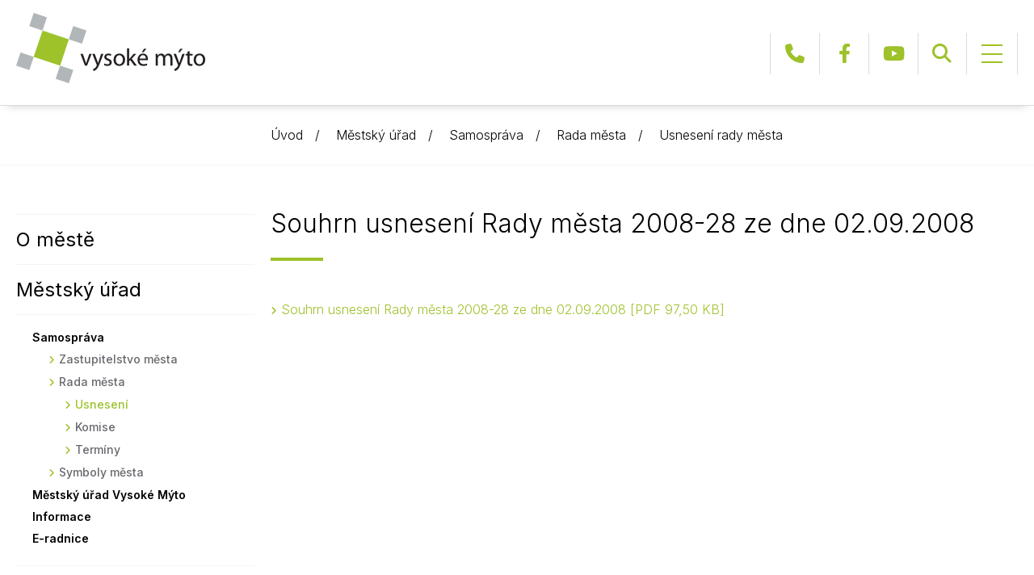

--- FILE ---
content_type: text/html; charset=UTF-8
request_url: https://www.vysoke-myto.cz/mestsky-urad/samosprava/rada-mesta/usneseni-rady-mesta/souhrn-usneseni-rady-mesta-2008-28-ze-dne-02-09-2008/
body_size: 11608
content:
<!DOCTYPE html>
<!-- BEGIN html -->
<html lang="cs">
 
<!-- BEGIN head -->
<head>

	<meta charset="UTF-8">
	<meta name="viewport" content="width=device-width, initial-scale=1">
	<title>Souhrn usnesení Rady města 2008-28 ze dne 02.09.2008 &#8211; Město Vysoké Mýto</title>
<meta name='robots' content='max-image-preview:large' />
<link rel='dns-prefetch' href='//fonts.googleapis.com' />
<link rel="alternate" type="application/rss+xml" title="Město Vysoké Mýto &raquo; RSS zdroj" href="https://www.vysoke-myto.cz/feed/" />
<link rel="alternate" type="application/rss+xml" title="Město Vysoké Mýto &raquo; RSS komentářů" href="https://www.vysoke-myto.cz/comments/feed/" />
<link rel="alternate" type="application/rss+xml" title="Město Vysoké Mýto &raquo; RSS komentářů pro Souhrn usnesení Rady města 2008-28 ze dne 02.09.2008" href="https://www.vysoke-myto.cz/mestsky-urad/samosprava/rada-mesta/usneseni-rady-mesta/souhrn-usneseni-rady-mesta-2008-28-ze-dne-02-09-2008/feed/" />
<link rel="alternate" title="oEmbed (JSON)" type="application/json+oembed" href="https://www.vysoke-myto.cz/wp-json/oembed/1.0/embed?url=https%3A%2F%2Fwww.vysoke-myto.cz%2Fmestsky-urad%2Fsamosprava%2Frada-mesta%2Fusneseni-rady-mesta%2Fsouhrn-usneseni-rady-mesta-2008-28-ze-dne-02-09-2008%2F" />
<link rel="alternate" title="oEmbed (XML)" type="text/xml+oembed" href="https://www.vysoke-myto.cz/wp-json/oembed/1.0/embed?url=https%3A%2F%2Fwww.vysoke-myto.cz%2Fmestsky-urad%2Fsamosprava%2Frada-mesta%2Fusneseni-rady-mesta%2Fsouhrn-usneseni-rady-mesta-2008-28-ze-dne-02-09-2008%2F&#038;format=xml" />
<style id='wp-img-auto-sizes-contain-inline-css'>
img:is([sizes=auto i],[sizes^="auto," i]){contain-intrinsic-size:3000px 1500px}
/*# sourceURL=wp-img-auto-sizes-contain-inline-css */
</style>
<style id='wp-emoji-styles-inline-css'>

	img.wp-smiley, img.emoji {
		display: inline !important;
		border: none !important;
		box-shadow: none !important;
		height: 1em !important;
		width: 1em !important;
		margin: 0 0.07em !important;
		vertical-align: -0.1em !important;
		background: none !important;
		padding: 0 !important;
	}
/*# sourceURL=wp-emoji-styles-inline-css */
</style>
<style id='wp-block-library-inline-css'>
:root{--wp-block-synced-color:#7a00df;--wp-block-synced-color--rgb:122,0,223;--wp-bound-block-color:var(--wp-block-synced-color);--wp-editor-canvas-background:#ddd;--wp-admin-theme-color:#007cba;--wp-admin-theme-color--rgb:0,124,186;--wp-admin-theme-color-darker-10:#006ba1;--wp-admin-theme-color-darker-10--rgb:0,107,160.5;--wp-admin-theme-color-darker-20:#005a87;--wp-admin-theme-color-darker-20--rgb:0,90,135;--wp-admin-border-width-focus:2px}@media (min-resolution:192dpi){:root{--wp-admin-border-width-focus:1.5px}}.wp-element-button{cursor:pointer}:root .has-very-light-gray-background-color{background-color:#eee}:root .has-very-dark-gray-background-color{background-color:#313131}:root .has-very-light-gray-color{color:#eee}:root .has-very-dark-gray-color{color:#313131}:root .has-vivid-green-cyan-to-vivid-cyan-blue-gradient-background{background:linear-gradient(135deg,#00d084,#0693e3)}:root .has-purple-crush-gradient-background{background:linear-gradient(135deg,#34e2e4,#4721fb 50%,#ab1dfe)}:root .has-hazy-dawn-gradient-background{background:linear-gradient(135deg,#faaca8,#dad0ec)}:root .has-subdued-olive-gradient-background{background:linear-gradient(135deg,#fafae1,#67a671)}:root .has-atomic-cream-gradient-background{background:linear-gradient(135deg,#fdd79a,#004a59)}:root .has-nightshade-gradient-background{background:linear-gradient(135deg,#330968,#31cdcf)}:root .has-midnight-gradient-background{background:linear-gradient(135deg,#020381,#2874fc)}:root{--wp--preset--font-size--normal:16px;--wp--preset--font-size--huge:42px}.has-regular-font-size{font-size:1em}.has-larger-font-size{font-size:2.625em}.has-normal-font-size{font-size:var(--wp--preset--font-size--normal)}.has-huge-font-size{font-size:var(--wp--preset--font-size--huge)}.has-text-align-center{text-align:center}.has-text-align-left{text-align:left}.has-text-align-right{text-align:right}.has-fit-text{white-space:nowrap!important}#end-resizable-editor-section{display:none}.aligncenter{clear:both}.items-justified-left{justify-content:flex-start}.items-justified-center{justify-content:center}.items-justified-right{justify-content:flex-end}.items-justified-space-between{justify-content:space-between}.screen-reader-text{border:0;clip-path:inset(50%);height:1px;margin:-1px;overflow:hidden;padding:0;position:absolute;width:1px;word-wrap:normal!important}.screen-reader-text:focus{background-color:#ddd;clip-path:none;color:#444;display:block;font-size:1em;height:auto;left:5px;line-height:normal;padding:15px 23px 14px;text-decoration:none;top:5px;width:auto;z-index:100000}html :where(.has-border-color){border-style:solid}html :where([style*=border-top-color]){border-top-style:solid}html :where([style*=border-right-color]){border-right-style:solid}html :where([style*=border-bottom-color]){border-bottom-style:solid}html :where([style*=border-left-color]){border-left-style:solid}html :where([style*=border-width]){border-style:solid}html :where([style*=border-top-width]){border-top-style:solid}html :where([style*=border-right-width]){border-right-style:solid}html :where([style*=border-bottom-width]){border-bottom-style:solid}html :where([style*=border-left-width]){border-left-style:solid}html :where(img[class*=wp-image-]){height:auto;max-width:100%}:where(figure){margin:0 0 1em}html :where(.is-position-sticky){--wp-admin--admin-bar--position-offset:var(--wp-admin--admin-bar--height,0px)}@media screen and (max-width:600px){html :where(.is-position-sticky){--wp-admin--admin-bar--position-offset:0px}}

/*# sourceURL=wp-block-library-inline-css */
</style><style id='wp-block-file-inline-css'>
.wp-block-file{box-sizing:border-box}.wp-block-file:not(.wp-element-button){font-size:.8em}.wp-block-file.aligncenter{text-align:center}.wp-block-file.alignright{text-align:right}.wp-block-file *+.wp-block-file__button{margin-left:.75em}:where(.wp-block-file){margin-bottom:1.5em}.wp-block-file__embed{margin-bottom:1em}:where(.wp-block-file__button){border-radius:2em;display:inline-block;padding:.5em 1em}:where(.wp-block-file__button):where(a):active,:where(.wp-block-file__button):where(a):focus,:where(.wp-block-file__button):where(a):hover,:where(.wp-block-file__button):where(a):visited{box-shadow:none;color:#fff;opacity:.85;text-decoration:none}
/*# sourceURL=https://www.vysoke-myto.cz/wp-includes/blocks/file/style.min.css */
</style>
<style id='global-styles-inline-css'>
:root{--wp--preset--aspect-ratio--square: 1;--wp--preset--aspect-ratio--4-3: 4/3;--wp--preset--aspect-ratio--3-4: 3/4;--wp--preset--aspect-ratio--3-2: 3/2;--wp--preset--aspect-ratio--2-3: 2/3;--wp--preset--aspect-ratio--16-9: 16/9;--wp--preset--aspect-ratio--9-16: 9/16;--wp--preset--color--black: #000000;--wp--preset--color--cyan-bluish-gray: #abb8c3;--wp--preset--color--white: #ffffff;--wp--preset--color--pale-pink: #f78da7;--wp--preset--color--vivid-red: #cf2e2e;--wp--preset--color--luminous-vivid-orange: #ff6900;--wp--preset--color--luminous-vivid-amber: #fcb900;--wp--preset--color--light-green-cyan: #7bdcb5;--wp--preset--color--vivid-green-cyan: #00d084;--wp--preset--color--pale-cyan-blue: #8ed1fc;--wp--preset--color--vivid-cyan-blue: #0693e3;--wp--preset--color--vivid-purple: #9b51e0;--wp--preset--gradient--vivid-cyan-blue-to-vivid-purple: linear-gradient(135deg,rgb(6,147,227) 0%,rgb(155,81,224) 100%);--wp--preset--gradient--light-green-cyan-to-vivid-green-cyan: linear-gradient(135deg,rgb(122,220,180) 0%,rgb(0,208,130) 100%);--wp--preset--gradient--luminous-vivid-amber-to-luminous-vivid-orange: linear-gradient(135deg,rgb(252,185,0) 0%,rgb(255,105,0) 100%);--wp--preset--gradient--luminous-vivid-orange-to-vivid-red: linear-gradient(135deg,rgb(255,105,0) 0%,rgb(207,46,46) 100%);--wp--preset--gradient--very-light-gray-to-cyan-bluish-gray: linear-gradient(135deg,rgb(238,238,238) 0%,rgb(169,184,195) 100%);--wp--preset--gradient--cool-to-warm-spectrum: linear-gradient(135deg,rgb(74,234,220) 0%,rgb(151,120,209) 20%,rgb(207,42,186) 40%,rgb(238,44,130) 60%,rgb(251,105,98) 80%,rgb(254,248,76) 100%);--wp--preset--gradient--blush-light-purple: linear-gradient(135deg,rgb(255,206,236) 0%,rgb(152,150,240) 100%);--wp--preset--gradient--blush-bordeaux: linear-gradient(135deg,rgb(254,205,165) 0%,rgb(254,45,45) 50%,rgb(107,0,62) 100%);--wp--preset--gradient--luminous-dusk: linear-gradient(135deg,rgb(255,203,112) 0%,rgb(199,81,192) 50%,rgb(65,88,208) 100%);--wp--preset--gradient--pale-ocean: linear-gradient(135deg,rgb(255,245,203) 0%,rgb(182,227,212) 50%,rgb(51,167,181) 100%);--wp--preset--gradient--electric-grass: linear-gradient(135deg,rgb(202,248,128) 0%,rgb(113,206,126) 100%);--wp--preset--gradient--midnight: linear-gradient(135deg,rgb(2,3,129) 0%,rgb(40,116,252) 100%);--wp--preset--font-size--small: 13px;--wp--preset--font-size--medium: 20px;--wp--preset--font-size--large: 36px;--wp--preset--font-size--x-large: 42px;--wp--preset--spacing--20: 0.44rem;--wp--preset--spacing--30: 0.67rem;--wp--preset--spacing--40: 1rem;--wp--preset--spacing--50: 1.5rem;--wp--preset--spacing--60: 2.25rem;--wp--preset--spacing--70: 3.38rem;--wp--preset--spacing--80: 5.06rem;--wp--preset--shadow--natural: 6px 6px 9px rgba(0, 0, 0, 0.2);--wp--preset--shadow--deep: 12px 12px 50px rgba(0, 0, 0, 0.4);--wp--preset--shadow--sharp: 6px 6px 0px rgba(0, 0, 0, 0.2);--wp--preset--shadow--outlined: 6px 6px 0px -3px rgb(255, 255, 255), 6px 6px rgb(0, 0, 0);--wp--preset--shadow--crisp: 6px 6px 0px rgb(0, 0, 0);}:where(.is-layout-flex){gap: 0.5em;}:where(.is-layout-grid){gap: 0.5em;}body .is-layout-flex{display: flex;}.is-layout-flex{flex-wrap: wrap;align-items: center;}.is-layout-flex > :is(*, div){margin: 0;}body .is-layout-grid{display: grid;}.is-layout-grid > :is(*, div){margin: 0;}:where(.wp-block-columns.is-layout-flex){gap: 2em;}:where(.wp-block-columns.is-layout-grid){gap: 2em;}:where(.wp-block-post-template.is-layout-flex){gap: 1.25em;}:where(.wp-block-post-template.is-layout-grid){gap: 1.25em;}.has-black-color{color: var(--wp--preset--color--black) !important;}.has-cyan-bluish-gray-color{color: var(--wp--preset--color--cyan-bluish-gray) !important;}.has-white-color{color: var(--wp--preset--color--white) !important;}.has-pale-pink-color{color: var(--wp--preset--color--pale-pink) !important;}.has-vivid-red-color{color: var(--wp--preset--color--vivid-red) !important;}.has-luminous-vivid-orange-color{color: var(--wp--preset--color--luminous-vivid-orange) !important;}.has-luminous-vivid-amber-color{color: var(--wp--preset--color--luminous-vivid-amber) !important;}.has-light-green-cyan-color{color: var(--wp--preset--color--light-green-cyan) !important;}.has-vivid-green-cyan-color{color: var(--wp--preset--color--vivid-green-cyan) !important;}.has-pale-cyan-blue-color{color: var(--wp--preset--color--pale-cyan-blue) !important;}.has-vivid-cyan-blue-color{color: var(--wp--preset--color--vivid-cyan-blue) !important;}.has-vivid-purple-color{color: var(--wp--preset--color--vivid-purple) !important;}.has-black-background-color{background-color: var(--wp--preset--color--black) !important;}.has-cyan-bluish-gray-background-color{background-color: var(--wp--preset--color--cyan-bluish-gray) !important;}.has-white-background-color{background-color: var(--wp--preset--color--white) !important;}.has-pale-pink-background-color{background-color: var(--wp--preset--color--pale-pink) !important;}.has-vivid-red-background-color{background-color: var(--wp--preset--color--vivid-red) !important;}.has-luminous-vivid-orange-background-color{background-color: var(--wp--preset--color--luminous-vivid-orange) !important;}.has-luminous-vivid-amber-background-color{background-color: var(--wp--preset--color--luminous-vivid-amber) !important;}.has-light-green-cyan-background-color{background-color: var(--wp--preset--color--light-green-cyan) !important;}.has-vivid-green-cyan-background-color{background-color: var(--wp--preset--color--vivid-green-cyan) !important;}.has-pale-cyan-blue-background-color{background-color: var(--wp--preset--color--pale-cyan-blue) !important;}.has-vivid-cyan-blue-background-color{background-color: var(--wp--preset--color--vivid-cyan-blue) !important;}.has-vivid-purple-background-color{background-color: var(--wp--preset--color--vivid-purple) !important;}.has-black-border-color{border-color: var(--wp--preset--color--black) !important;}.has-cyan-bluish-gray-border-color{border-color: var(--wp--preset--color--cyan-bluish-gray) !important;}.has-white-border-color{border-color: var(--wp--preset--color--white) !important;}.has-pale-pink-border-color{border-color: var(--wp--preset--color--pale-pink) !important;}.has-vivid-red-border-color{border-color: var(--wp--preset--color--vivid-red) !important;}.has-luminous-vivid-orange-border-color{border-color: var(--wp--preset--color--luminous-vivid-orange) !important;}.has-luminous-vivid-amber-border-color{border-color: var(--wp--preset--color--luminous-vivid-amber) !important;}.has-light-green-cyan-border-color{border-color: var(--wp--preset--color--light-green-cyan) !important;}.has-vivid-green-cyan-border-color{border-color: var(--wp--preset--color--vivid-green-cyan) !important;}.has-pale-cyan-blue-border-color{border-color: var(--wp--preset--color--pale-cyan-blue) !important;}.has-vivid-cyan-blue-border-color{border-color: var(--wp--preset--color--vivid-cyan-blue) !important;}.has-vivid-purple-border-color{border-color: var(--wp--preset--color--vivid-purple) !important;}.has-vivid-cyan-blue-to-vivid-purple-gradient-background{background: var(--wp--preset--gradient--vivid-cyan-blue-to-vivid-purple) !important;}.has-light-green-cyan-to-vivid-green-cyan-gradient-background{background: var(--wp--preset--gradient--light-green-cyan-to-vivid-green-cyan) !important;}.has-luminous-vivid-amber-to-luminous-vivid-orange-gradient-background{background: var(--wp--preset--gradient--luminous-vivid-amber-to-luminous-vivid-orange) !important;}.has-luminous-vivid-orange-to-vivid-red-gradient-background{background: var(--wp--preset--gradient--luminous-vivid-orange-to-vivid-red) !important;}.has-very-light-gray-to-cyan-bluish-gray-gradient-background{background: var(--wp--preset--gradient--very-light-gray-to-cyan-bluish-gray) !important;}.has-cool-to-warm-spectrum-gradient-background{background: var(--wp--preset--gradient--cool-to-warm-spectrum) !important;}.has-blush-light-purple-gradient-background{background: var(--wp--preset--gradient--blush-light-purple) !important;}.has-blush-bordeaux-gradient-background{background: var(--wp--preset--gradient--blush-bordeaux) !important;}.has-luminous-dusk-gradient-background{background: var(--wp--preset--gradient--luminous-dusk) !important;}.has-pale-ocean-gradient-background{background: var(--wp--preset--gradient--pale-ocean) !important;}.has-electric-grass-gradient-background{background: var(--wp--preset--gradient--electric-grass) !important;}.has-midnight-gradient-background{background: var(--wp--preset--gradient--midnight) !important;}.has-small-font-size{font-size: var(--wp--preset--font-size--small) !important;}.has-medium-font-size{font-size: var(--wp--preset--font-size--medium) !important;}.has-large-font-size{font-size: var(--wp--preset--font-size--large) !important;}.has-x-large-font-size{font-size: var(--wp--preset--font-size--x-large) !important;}
/*# sourceURL=global-styles-inline-css */
</style>

<style id='classic-theme-styles-inline-css'>
/*! This file is auto-generated */
.wp-block-button__link{color:#fff;background-color:#32373c;border-radius:9999px;box-shadow:none;text-decoration:none;padding:calc(.667em + 2px) calc(1.333em + 2px);font-size:1.125em}.wp-block-file__button{background:#32373c;color:#fff;text-decoration:none}
/*# sourceURL=/wp-includes/css/classic-themes.min.css */
</style>
<link rel="stylesheet" href="https://fonts.googleapis.com/css2?family=Inter%3Awght%40300%3B400%3B500%3B600%3B700&#038;subset=latin%2Clatin-ext&#038;ver=6.9" media="all">
<link rel="stylesheet" href="https://www.vysoke-myto.cz/wp-content/themes/vysoke-myto-theme/css/fontawesome.min.css?ver=6.9" media="all">
<link rel="stylesheet" href="https://www.vysoke-myto.cz/wp-content/themes/vysoke-myto-theme/css/bootstrap.min.css?ver=6.9" media="all">
<link rel="stylesheet" href="https://www.vysoke-myto.cz/wp-content/themes/vysoke-myto-theme/css/ekko-lightbox.min.css?ver=6.9" media="all">
<link rel="stylesheet" href="https://www.vysoke-myto.cz/wp-content/themes/vysoke-myto-theme/style.css?ver=14" media="all">
<script src="https://www.vysoke-myto.cz/wp-includes/js/jquery/jquery.min.js?ver=3.7.1" id="jquery-core-js"></script>
<link rel="https://api.w.org/" href="https://www.vysoke-myto.cz/wp-json/" /><link rel="alternate" title="JSON" type="application/json" href="https://www.vysoke-myto.cz/wp-json/wp/v2/posts/6916" /><link rel="EditURI" type="application/rsd+xml" title="RSD" href="https://www.vysoke-myto.cz/xmlrpc.php?rsd" />
<meta name="generator" content="WordPress 6.9" />
<link rel="canonical" href="https://www.vysoke-myto.cz/mestsky-urad/samosprava/rada-mesta/usneseni-rady-mesta/souhrn-usneseni-rady-mesta-2008-28-ze-dne-02-09-2008/" />
<link rel='shortlink' href='https://www.vysoke-myto.cz/?p=6916' />
<meta name="cdp-version" content="1.5.0" /><link rel="icon" href="https://www.vysoke-myto.cz/wp-content/uploads/2023/03/favicon.png" sizes="32x32" />
<link rel="icon" href="https://www.vysoke-myto.cz/wp-content/uploads/2023/03/favicon.png" sizes="192x192" />
<link rel="apple-touch-icon" href="https://www.vysoke-myto.cz/wp-content/uploads/2023/03/favicon.png" />
<meta name="msapplication-TileImage" content="https://www.vysoke-myto.cz/wp-content/uploads/2023/03/favicon.png" />
 
<!-- END head -->
</head>
 
<!-- BEGIN body -->
<body class="wp-singular post-template-default single single-post postid-6916 single-format-standard wp-theme-vysoke-myto-theme">

<header>
	<div class="container">
		<div class="brand"><a href="https://www.vysoke-myto.cz/">Město Vysoké Mýto</a></div>
		<nav>
			<div class="header">
					<ul class="menu">
						<li class="with"><a href="https://www.vysoke-myto.cz/o-meste/">O městě</a>								<div class="sub"><div class="sub-container"><ul class="col-lg-3">
							<li><a href="https://www.vysoke-myto.cz/o-meste/mesto/">Město</a>								<ul>
								<li><a href="https://www.vysoke-myto.cz/o-meste/mesto/historie-mesta/">Historie města</a></li>
								<li><a href="https://www.vysoke-myto.cz/o-meste/mesto/pamatky/">Památky</a></li>
								<li><a href="https://www.vysoke-myto.cz/o-meste/mesto/partnerska-mesta/">Partnerská města</a></li>
								<li><a href="https://www.vysoke-myto.cz/o-meste/mesto/podporujeme/">Podporujeme</a>								<ul>
									<li><a href="http://www.vysokomytsko.cz/" class="custom" target="_blank">Mikroregion Vysokomýtsko</a></li>
									<li><a href="http://hasici.vmyto.cz/" class="custom" target="_blank">Sbor dobrovolných hasičů</a></li>
									<li><a href="https://www.muzeum-myto.cz/cs/sodomkovo-vm" class="custom" target="_blank">Sodomkovo Vysoké Mýto</a></li>
									<li><a href="https://www.hudbapomaha.cz/" class="custom" target="_blank">Festival Hudba pomáhá</a></li>
									</ul></li>
									</ul></li>
								</ul><ul class="col-lg-3">
							<li><a href="https://www.vysoke-myto.cz/o-meste/skolstvi/">Školství</a>								<ul>
								<li><a href="https://www.vysoke-myto.cz/o-meste/skolstvi/materske-skoly/">Mateřské školy</a></li>
								<li><a href="https://www.vysoke-myto.cz/o-meste/skolstvi/zakladni-skoly/">Základní školy</a></li>
								<li><a href="https://www.vysoke-myto.cz/o-meste/skolstvi/stredni-skoly/">Střední školy</a></li>
								<li><a href="https://www.vysoke-myto.cz/o-meste/skolstvi/detske-skupiny/">Dětské skupiny</a></li>
								<li><a href="https://www.svc-mikado.cz/" class="custom" target="_blank">Mikádo</a></li>
									</ul></li>
								</ul><ul class="col-lg-3">
							<li><a href="https://www.vysoke-myto.cz/o-meste/zdravotnictvi/">Zdravotnictví</a>								<ul>
								<li><a href="https://www.vysoke-myto.cz/o-meste/zdravotnictvi/nemocnice/">Nemocnice</a></li>
								<li><a href="https://www.vysoke-myto.cz/o-meste/zdravotnictvi/ordinace-lekaru/">Ordinace lékařů</a>								<ul>
									<li><a href="https://www.vysoke-myto.cz/o-meste/zdravotnictvi/ordinace-lekaru/ordinace-pro-deti-a-dorost/">Ordinace pro děti a dorost</a></li>
									<li><a href="https://www.vysoke-myto.cz/o-meste/zdravotnictvi/ordinace-lekaru/ordinace-pro-dospele/">Ordinace pro dospělé</a></li>
									<li><a href="https://www.vysoke-myto.cz/o-meste/zdravotnictvi/ordinace-lekaru/zubni-ordinace/">Zubní ordinace</a></li>
									<li><a href="https://www.vysoke-myto.cz/o-meste/zdravotnictvi/ordinace-lekaru/ostatni-ordinace/">Ostatní ordinace</a></li>
									<li><a href="https://www.vysoke-myto.cz/o-meste/zdravotnictvi/ordinace-lekaru/veterinari/">Veterináři</a></li>
									</ul></li>
								<li><a href="https://www.vysoke-myto.cz/o-meste/zdravotnictvi/pohotovost/">Pohotovost</a></li>
									</ul></li>
								</ul><ul class="col-lg-3">
							<li><a href="https://www.vysoke-myto.cz/o-meste/sluzby-a-organizace-mesta/">Služby a organizace města</a>								<ul>
								<li><a href="http://www.tsvmyto.cz/" class="custom" target="_blank">Technické služby</a></li>
								<li><a href="http://www.mbp.cz/" class="custom" target="_blank">Městský bytový podnik</a></li>
								<li><a href="http://www.lesyvm.cz/" class="custom" target="_blank">Městské lesy</a></li>
								<li><a href="http://www.vodovody-vm.cz/" class="custom" target="_blank">Vodovody a kanalizace</a></li>
								<li><a href="https://www.sportcentrum-vm.cz/" class="custom" target="_blank">Sportcentrum Vysoké Mýto</a></li>
								<li><a href="http://vmkulturni.cz/" class="custom" target="_blank">Vysokomýtská kulturní</a></li>
									</ul></li>
									</ul></div></div></li>
						<li class="with"><a href="https://www.vysoke-myto.cz/mestsky-urad/">Městský úřad</a>								<div class="sub"><div class="sub-container"><ul class="col-lg-3">
							<li><a href="https://www.vysoke-myto.cz/mestsky-urad/samosprava/">Samospráva</a>								<ul>
								<li><a href="https://www.vysoke-myto.cz/mestsky-urad/samosprava/zastupitelstvo-mesta/">Zastupitelstvo města</a>								<ul>
									<li><a href="https://www.vysoke-myto.cz/mestsky-urad/samosprava/zastupitelstvo-mesta/usneseni-zastupitelstva-mesta/">Usnesení</a></li>
									<li><a href="https://www.vysoke-myto.cz/mestsky-urad/samosprava/zastupitelstvo-mesta/vybory/">Výbory</a></li>
									<li><a href="https://www.vysoke-myto.cz/mestsky-urad/samosprava/zastupitelstvo-mesta/terminy/">Termíny</a></li>
									</ul></li>
								<li><a href="https://www.vysoke-myto.cz/mestsky-urad/samosprava/rada-mesta/">Rada města</a>								<ul>
									<li><a href="https://www.vysoke-myto.cz/mestsky-urad/samosprava/rada-mesta/usneseni-rady-mesta/">Usnesení</a></li>
									<li><a href="https://www.vysoke-myto.cz/mestsky-urad/samosprava/rada-mesta/komise/">Komise</a></li>
									<li><a href="https://www.vysoke-myto.cz/mestsky-urad/samosprava/rada-mesta/terminy-rada-mesta/">Termíny</a></li>
									</ul></li>
								<li><a href="https://www.vysoke-myto.cz/mestsky-urad/samosprava/symboly-mesta/">Symboly města</a></li>
									</ul></li>
								</ul><ul class="col-lg-3">
							<li><a href="https://www.vysoke-myto.cz/mestsky-urad/vysoke-myto/">Městský úřad Vysoké Mýto</a>								<ul>
								<li><a href="https://www.vysoke-myto.cz/mestsky-urad/vysoke-myto/vedeni-uradu/">Vedení úřadu</a></li>
								<li><a href="https://www.vysoke-myto.cz/mestsky-urad/vysoke-myto/organizacni-struktura/">Organizační struktura</a></li>
								<li><a href="https://www.vysoke-myto.cz/mestsky-urad/vysoke-myto/zvlastni-organy-mesta/">Zvláštní orgány města</a></li>
								<li><a href="https://www.vysoke-myto.cz/mestsky-urad/vysoke-myto/mestska-policie/">Městská policie</a></li>
								<li><a href="https://www.vysoke-myto.cz/mestsky-urad/vysoke-myto/kariera/">Kariéra</a></li>
									</ul></li>
								</ul><ul class="col-lg-3">
							<li><a href="https://www.vysoke-myto.cz/mestsky-urad/informace/">Informace</a>								<ul>
								<li><a href="https://www.vysoke-myto.cz/mestsky-urad/informace/povinne-informace/">Povinné informace</a></li>
								<li><a href="https://www.vysoke-myto.cz/mestsky-urad/informace/strategicke-dokumenty/">Strategické dokumenty</a></li>
								<li><a href="https://www.vysoke-myto.cz/mestsky-urad/informace/uredni-deska/">Úřední deska</a></li>
								<li><a href="https://www.vysoke-myto.cz/mestsky-urad/informace/vyhlasky-a-narizeni/">Vyhlášky a nařízení</a></li>
								<li><a href="https://www.vysoke-myto.cz/mestsky-urad/informace/rozpocty/">Rozpočty</a></li>
								<li><a href="https://portal.gov.cz/" class="custom" target="_blank">Životní situace</a></li>
								<li><a href="https://www.vysoke-myto.cz/mestsky-urad/informace/krizove-informace/">Krizové informace</a></li>
								<li><a href="https://projekty.vysoke-myto.cz/" class="custom" target="_blank">Stavby a investice</a></li>
								<li><a href="https://www.vysoke-myto.cz/mestsky-urad/informace/dotace-a-projekty/">Dotace a projekty</a></li>
								<li><a href="https://www.vysoke-myto.cz/mestsky-urad/informace/odpady/">Odpady</a></li>
								<li><a href="https://www.vysoke-myto.cz/mestsky-urad/informace/ztraty-a-nalezy/">Ztráty a nálezy</a></li>
									</ul></li>
								</ul><ul class="col-lg-3">
							<li><a href="https://www.vysoke-myto.cz/mestsky-urad/e-radnice/">E-radnice</a>								<ul>
								<li><a href="https://www.vysoke-myto.cz/mestsky-urad/e-radnice/formulare/">Formuláře</a></li>
								<li><a href="https://www.vysoke-myto.cz/mestsky-urad/e-radnice/elektronicka-podatelna/">Elektronická podatelna</a></li>
								<li><a href="https://lepsi.vysoke-myto.cz/" class="custom" target="_blank">Lepší Mýto</a></li>
								<li><a href="https://www.gobec.cz/vysoke-myto/" class="custom" target="_blank">Mapový server</a></li>
								<li><a href="https://www.vysoke-myto.cz/mestsky-urad/e-radnice/online-kamery/">Online kamery</a></li>
								<li><a href="https://www.vysoke-myto.cz/mestsky-urad/e-radnice/informace-o-radarech/">Informace o radarech</a></li>
								<li><a href="https://www.vysoke-myto.cz/mestsky-urad/kontakty/">Kontakty</a></li>
									</ul></li>
									</ul></div></div></li>
						<li class="with"><a href="https://www.vysoke-myto.cz/volny-cas/">Volný čas</a>								<div class="sub"><div class="sub-container"><ul class="col-lg-3">
							<li><a href="https://infocentrum.vysoke-myto.cz/" class="custom" target="_blank">Infocentrum</a></li>
								</ul><ul class="col-lg-3">
							<li><a href="https://www.gobec.cz/vysoke-myto/" class="custom" target="_blank">Mapy města</a></li>
								</ul><ul class="col-lg-3">
							<li><a href="https://www.vysoke-myto.cz/volny-cas/kultura/">Kultura</a>								<ul>
								<li><a href="https://www.vysoke-myto.cz/volny-cas/kultura/vyznamne-mestske-akce/">Městské akce</a>								<ul>
									<li><a href="https://www.vysoke-myto.cz/volny-cas/kultura/vyznamne-mestske-akce/fotogalerie/">Fotogalerie</a></li>
									</ul></li>
								<li><a href="https://mklub.cz" class="custom" target="_blank">M-klub</a></li>
								<li><a href="https://www.knihovna-vm.cz/" class="custom" target="_blank">Městská knihovna</a></li>
								<li><a href="http://www.galerie-vm.cz/" class="custom" target="_blank">Městská galerie</a></li>
									</ul></li>
								</ul><ul class="col-lg-3">
							<li><a href="https://www.vysoke-myto.cz/volny-cas/sportovni-kluby-a-sportoviste/">Sportovní kluby a sportoviště</a>								<ul>
								<li><a href="https://www.vysoke-myto.cz/volny-cas/sportovni-kluby-a-sportoviste/sportovni-kluby/">Sportovní kluby</a></li>
								<li><a href="https://www.vysoke-myto.cz/volny-cas/sportovni-kluby-a-sportoviste/sportoviste/">Sportoviště</a></li>
									</ul></li>
							<li><a href="https://www.vysoke-myto.cz/volny-cas/cirkve/">Církve</a></li>
							<li><a href="https://www.vysoke-myto.cz/volny-cas/spolky/">Spolky</a></li>
									</ul></div></div></li>
						<li class="with"><a href="https://www.vysoke-myto.cz/aktuality/">Aktuality</a>								<div class="sub"><div class="sub-container"><ul class="col-lg-3">
							<li><a href="https://www.vysoke-myto.cz/aktuality/zivot-mesta/">Život města</a>								<ul>
								<li><a href="https://www.vysoke-myto.cz/aktuality/zivot-mesta/z-radnice/">Z radnice</a></li>
								<li><a href="https://www.vysoke-myto.cz/aktuality/zivot-mesta/z-kultury/">Kultura</a></li>
								<li><a href="https://www.vysoke-myto.cz/aktuality/zivot-mesta/ze-sportu/">Sport</a></li>
								<li><a href="https://www.vysoke-myto.cz/aktuality/zivot-mesta/ze-skol/">Školství</a></li>
								<li><a href="https://www.vysoke-myto.cz/aktuality/zivot-mesta/doprava/">Doprava</a></li>
								<li><a href="https://www.vysoke-myto.cz/aktuality/zivot-mesta/ostatni/">Ostatní</a></li>
									</ul></li>
								</ul><ul class="col-lg-3">
							<li><a href="https://www.vysoke-myto.cz/aktuality/kalendar/">Kalendář</a>								<ul>
								<li><a href="https://www.vysoke-myto.cz/aktuality/kalendar/kalendar-udalosti/">Kalendář událostí</a></li>
								<li><a href="https://www.vysoke-myto.cz/aktuality/kalendar/rocni-prehled-akci/">Roční přehled akcí</a></li>
									</ul></li>
								</ul><ul class="col-lg-3">
							<li><a href="https://www.vysoke-myto.cz/aktuality/vysokomytsky-zpravodaj/">Vysokomýtský zpravodaj</a>								<ul>
								<li><a href="https://www.vysoke-myto.cz/aktuality/vysokomytsky-zpravodaj/digitalni-vydani-zpravodaje/">Digitální vydání zpravodaje</a></li>
								<li><a href="https://www.vysoke-myto.cz/aktuality/vysokomytsky-zpravodaj/kontakty-inzerce/">Kontakty + inzerce</a></li>
								<li><a href="https://old.vysoke-myto.cz/rz/" class="custom" target="_blank">Přidat příspěvek</a></li>
									</ul></li>
								</ul><ul class="col-lg-3">
							<li><a href="https://www.vysoke-myto.cz/aktuality/kratce-z-radnice/">Krátce z radnice</a></li>
							<li><a href="https://www.youtube.com/@mestovysokemyto756/videos" class="custom" target="_blank">Videoreportáže</a></li>
							<li><a href="https://www.vysoke-myto.cz/aktuality/odber-novinek/">Odběr novinek</a></li>
							<li><a href="https://www.vysoke-myto.cz/archiv-zprav/">Archiv zpráv</a></li>
									</ul></div></div></li>
					</ul>
				<div class="form">
					<ul class="social">
						<li class="phone"><a href="tel:+420465466111">+420 465 466 111</a></li>
						<li class="facebook"><a href="https://www.facebook.com/mestovysokemyto/" target="_blank">Facebook</a></li>
						<li class="youtube"><a href="https://www.youtube.com/@mestovysokemyto756/videos" target="_blank">YouTube</a></li>
					</ul>
					<form action="https://www.vysoke-myto.cz/" method="post" class="search">
						<div>
							<input type="text" name="s" value="" placeholder="Hledat">
							<button type="submit" title="Hledat"></button>
						</div>
					</form>
				</div>
			</div>
			<div class="mobile">
				<strong><span></span><span></span><span></span></strong>
			</div>
		</nav>
	</div>
</header>
<main>
	<section id="path">
		<div class="container">
			<div class="row">
				<div class="col-md-9 offset-md-3">
					<ul>
						<li><a href="https://www.vysoke-myto.cz/">Úvod</a></li>
						<li><a href="https://www.vysoke-myto.cz/mestsky-urad/">Městský úřad</a></li>
						<li><a href="https://www.vysoke-myto.cz/mestsky-urad/samosprava/">Samospráva</a></li>
						<li><a href="https://www.vysoke-myto.cz/mestsky-urad/samosprava/rada-mesta/">Rada města</a></li>
						<li><a href="https://www.vysoke-myto.cz/mestsky-urad/samosprava/rada-mesta/usneseni-rady-mesta/">Usnesení rady města</a></li>
					</ul>
				</div>
			</div>
		</div>
	</section>

	<section id="articles">
		<div class="container">
			<div class="row">
				<div class="submenu col-md-3">
		<ul>
			<li><a href="https://www.vysoke-myto.cz/o-meste/">O městě</a></li>
			<li><a href="https://www.vysoke-myto.cz/mestsky-urad/">Městský úřad</a>				<ul>
				<li><a href="https://www.vysoke-myto.cz/mestsky-urad/samosprava/">Samospráva</a>				<ul>
					<li><a href="https://www.vysoke-myto.cz/mestsky-urad/samosprava/zastupitelstvo-mesta/">Zastupitelstvo města</a></li>
					<li><a href="https://www.vysoke-myto.cz/mestsky-urad/samosprava/rada-mesta/">Rada města</a>				<ul>
						<li><a href="https://www.vysoke-myto.cz/mestsky-urad/samosprava/rada-mesta/usneseni-rady-mesta/" class="active">Usnesení</a></li>
						<li><a href="https://www.vysoke-myto.cz/mestsky-urad/samosprava/rada-mesta/komise/">Komise</a></li>
						<li><a href="https://www.vysoke-myto.cz/mestsky-urad/samosprava/rada-mesta/terminy-rada-mesta/">Termíny</a></li>
					</ul></li>
					<li><a href="https://www.vysoke-myto.cz/mestsky-urad/samosprava/symboly-mesta/">Symboly města</a></li>
					</ul></li>
				<li><a href="https://www.vysoke-myto.cz/mestsky-urad/vysoke-myto/">Městský úřad Vysoké Mýto</a></li>
				<li><a href="https://www.vysoke-myto.cz/mestsky-urad/informace/">Informace</a></li>
				<li><a href="https://www.vysoke-myto.cz/mestsky-urad/e-radnice/">E-radnice</a></li>
					</ul></li>
			<li><a href="https://www.vysoke-myto.cz/volny-cas/">Volný čas</a></li>
			<li><a href="https://www.vysoke-myto.cz/aktuality/">Aktuality</a></li>
		</ul>
				</div>
				<div class="content col-md-9">
					<h1>Souhrn usnesení Rady města 2008-28 ze dne 02.09.2008</h1>
					<div class="detail">
						<div class="text">
<div class="files"><div class="items"><div class="item"><a href="https://www.vysoke-myto.cz/wp-content/uploads/2023/02/rm-2008-28-ze-dne-02-09-2008.pdf" target="_blank">Souhrn usnesení Rady města 2008-28 ze dne 02.09.2008 <span>PDF 97,50 KB</span></a></div></div></div>
</div>
					</div>
				</div>
			</div>
		</div>
	</section>

	<section id="partners">
		<div class="container">
			<h2>Podporujeme</h2>
			<ul class="row">
				<li class="col-xl-2 col-md-4 col-6"><a href="https://www.vysokomytsko.cz/" target="_blank" style="background-image: url('https://www.vysoke-myto.cz/wp-content/uploads/2022/12/partner3.png');" title="Mikroregion Vysokomýtsko">Mikroregion Vysokomýtsko</a></li>
				<li class="col-xl-2 col-md-4 col-6"><a href="https://www.vennamesta.cz/" target="_blank" style="background-image: url('https://www.vysoke-myto.cz/wp-content/uploads/2022/12/partner2.png');" title="Královská věnná města">Královská věnná města</a></li>
				<li class="col-xl-2 col-md-4 col-6"><a href="https://www.ceskomoravskepomezi.cz/" target="_blank" style="background-image: url('https://www.vysoke-myto.cz/wp-content/uploads/2022/12/partner1.png');" title="Českomoravské pomezí turistická oblast">Českomoravské pomezí</a></li>
				<li class="col-xl-2 col-md-4 col-6"><a href="http://mas-lit.cz/" target="_blank" style="background-image: url('https://www.vysoke-myto.cz/wp-content/uploads/2022/12/partner4.png');" title="Dotace a projekty pro rozvoj Litomyšlska">MAS Litomyšlsko</a></li>
				<li class="col-xl-2 col-md-4 col-6"><a href="https://www.historickasidla.cz/" target="_blank" style="background-image: url('https://www.vysoke-myto.cz/wp-content/uploads/2022/12/partner5.png');" title="Sdružení historických sídel Čech, Moravy a Slezska">SHSČMS</a></li>
				<li class="col-xl-2 col-md-4 col-6"><a href="https://www.muzeum-myto.cz/cs" target="_blank" style="background-image: url('https://www.vysoke-myto.cz/wp-content/uploads/2022/12/regtech_muz.png');" title="Krajské technické muzeum Vysoké Mýto">Regionální muzeum</a></li>
			</ul>
		</div>
	</section></main>

<footer>
	<section id="footer">
		<div class="bg"></div>
		<div class="container">
			<div class="row">
				<div class="city col-lg-4 col-md-6">
					<h3>Město Vysoké Mýto</h3>
					<p><strong class="shadow">Adresa:</strong> B. Smetany 92,<br>566 01 Vysoké Mýto</p>
					<p><strong class="shadow">Telefon:</strong> <a href="tel:+420465466111">+420 465 466 111</a></p>
					<p><strong class="shadow">E-mail:</strong> <a href="mailto:radnice@vysoke-myto.cz">radnice@vysoke-myto.cz</a></p>
					<p><strong>ID datové schránky:</strong> 47jbpbt</p>
				</div>
				<div class="hours col-lg-4 col-md-6">
					<h3>Úřední hodiny</h3>
					<p><strong>Pondělí</strong> 7:30-11:30, 12:30-17:00</p>
					<p><strong>Úterý</strong> 7:30-11:30, 12:30-15:00</p>
					<p><strong>Středa</strong> 7:30-11:30, 12:30-17:00</p>
					<p><strong>Čtvrtek</strong> 7:30-11:30, 12:30-15:00</p>
					<p><strong>Pátek</strong> 7:30-11:30</p>
				</div>
				<div class="social col-lg-4 col-md-6">
					<h3>Sledujte naše město</h3>
					<ul>
						<li class="facebook"><a href="https://www.facebook.com/mestovysokemyto/" target="_blank">Facebook</a></li>
						<li class="youtube"><a href="https://www.youtube.com/@mestovysokemyto756/videos" target="_blank">YouTube</a></li>
					</ul>
				</div>
			</div>
		</div>
	</section>

	<section id="copyright">
		<div class="container">
			<div class="row">
				<div class="col-md-9 copy">
					<h2 class="brand"><a href="https://www.vysoke-myto.cz/">Město Vysoké Mýto</a></h2>
					<ul>
						<li><a href="https://www.vysoke-myto.cz/prohlaseni-pristupnosti/">Prohlášení přístupnosti</a></li>
						<li><a href="https://www.vysoke-myto.cz/ochrana-osobnich-udaju/">GDPR</a></li>
						<li><a href="https://www.vysoke-myto.cz/publicita-projektu/">Publicita projektu</a></li>
						<li><a href="https://www.vysoke-myto.cz/mapa-stranek/">Mapa stránek</a></li>
					</ul>
					<p>&copy; 2026 Všechna práva vyhrazena – použití obsahu či jeho části je umožněn pouze se souhlasem města Vysoké Mýto.</p>
				</div>
				<div class="col-md-3 created">
					<p>Created by <a href="https://www.mybsc.cz" target="_blank">BSC</a></p>
					<p>Powered by <a href="https://www.infocount.cz" target="_blank">infocount</a></p>
				</div>
			</div>
		</div>
	</section>

	<div id="back">
		<a href="#">Zpět na začátek stránky</a>
	</div>
</footer>

<!-- Theme Hook -->
<script type="speculationrules">
{"prefetch":[{"source":"document","where":{"and":[{"href_matches":"/*"},{"not":{"href_matches":["/wp-*.php","/wp-admin/*","/wp-content/uploads/*","/wp-content/*","/wp-content/plugins/*","/wp-content/themes/vysoke-myto-theme/*","/*\\?(.+)"]}},{"not":{"selector_matches":"a[rel~=\"nofollow\"]"}},{"not":{"selector_matches":".no-prefetch, .no-prefetch a"}}]},"eagerness":"conservative"}]}
</script>
<script type="importmap" id="wp-importmap">
{"imports":{"@wordpress/interactivity":"https://www.vysoke-myto.cz/wp-includes/js/dist/script-modules/interactivity/index.min.js?ver=8964710565a1d258501f"}}
</script>
<script type="module" src="https://www.vysoke-myto.cz/wp-includes/js/dist/script-modules/block-library/file/view.min.js?ver=f9665632b48682075277" id="@wordpress/block-library/file/view-js-module" fetchpriority="low" data-wp-router-options="{&quot;loadOnClientNavigation&quot;:true}"></script>
<link rel="modulepreload" href="https://www.vysoke-myto.cz/wp-includes/js/dist/script-modules/interactivity/index.min.js?ver=8964710565a1d258501f" id="@wordpress/interactivity-js-modulepreload" fetchpriority="low">
<script>
	var relevanssi_rt_regex = /(&|\?)_(rt|rt_nonce)=(\w+)/g
	var newUrl = window.location.search.replace(relevanssi_rt_regex, '')
	history.replaceState(null, null, window.location.pathname + newUrl + window.location.hash)
</script>
<script src="https://www.vysoke-myto.cz/wp-content/themes/vysoke-myto-theme/js/jquery-3.6.0.min.js?ver=01112022" id="jquery-3.6-js"></script>
<script src="https://www.vysoke-myto.cz/wp-content/themes/vysoke-myto-theme/js/bootstrap.min.js?ver=01112022" id="bootstrap-js"></script>
<script src="https://www.vysoke-myto.cz/wp-content/themes/vysoke-myto-theme/js/ekko-lightbox.min.js?ver=01112022" id="ekko-lightbox-js"></script>
<script id="wp-emoji-settings" type="application/json">
{"baseUrl":"https://s.w.org/images/core/emoji/17.0.2/72x72/","ext":".png","svgUrl":"https://s.w.org/images/core/emoji/17.0.2/svg/","svgExt":".svg","source":{"concatemoji":"https://www.vysoke-myto.cz/wp-includes/js/wp-emoji-release.min.js?ver=6.9"}}
</script>
<script type="module">
/*! This file is auto-generated */
const a=JSON.parse(document.getElementById("wp-emoji-settings").textContent),o=(window._wpemojiSettings=a,"wpEmojiSettingsSupports"),s=["flag","emoji"];function i(e){try{var t={supportTests:e,timestamp:(new Date).valueOf()};sessionStorage.setItem(o,JSON.stringify(t))}catch(e){}}function c(e,t,n){e.clearRect(0,0,e.canvas.width,e.canvas.height),e.fillText(t,0,0);t=new Uint32Array(e.getImageData(0,0,e.canvas.width,e.canvas.height).data);e.clearRect(0,0,e.canvas.width,e.canvas.height),e.fillText(n,0,0);const a=new Uint32Array(e.getImageData(0,0,e.canvas.width,e.canvas.height).data);return t.every((e,t)=>e===a[t])}function p(e,t){e.clearRect(0,0,e.canvas.width,e.canvas.height),e.fillText(t,0,0);var n=e.getImageData(16,16,1,1);for(let e=0;e<n.data.length;e++)if(0!==n.data[e])return!1;return!0}function u(e,t,n,a){switch(t){case"flag":return n(e,"\ud83c\udff3\ufe0f\u200d\u26a7\ufe0f","\ud83c\udff3\ufe0f\u200b\u26a7\ufe0f")?!1:!n(e,"\ud83c\udde8\ud83c\uddf6","\ud83c\udde8\u200b\ud83c\uddf6")&&!n(e,"\ud83c\udff4\udb40\udc67\udb40\udc62\udb40\udc65\udb40\udc6e\udb40\udc67\udb40\udc7f","\ud83c\udff4\u200b\udb40\udc67\u200b\udb40\udc62\u200b\udb40\udc65\u200b\udb40\udc6e\u200b\udb40\udc67\u200b\udb40\udc7f");case"emoji":return!a(e,"\ud83e\u1fac8")}return!1}function f(e,t,n,a){let r;const o=(r="undefined"!=typeof WorkerGlobalScope&&self instanceof WorkerGlobalScope?new OffscreenCanvas(300,150):document.createElement("canvas")).getContext("2d",{willReadFrequently:!0}),s=(o.textBaseline="top",o.font="600 32px Arial",{});return e.forEach(e=>{s[e]=t(o,e,n,a)}),s}function r(e){var t=document.createElement("script");t.src=e,t.defer=!0,document.head.appendChild(t)}a.supports={everything:!0,everythingExceptFlag:!0},new Promise(t=>{let n=function(){try{var e=JSON.parse(sessionStorage.getItem(o));if("object"==typeof e&&"number"==typeof e.timestamp&&(new Date).valueOf()<e.timestamp+604800&&"object"==typeof e.supportTests)return e.supportTests}catch(e){}return null}();if(!n){if("undefined"!=typeof Worker&&"undefined"!=typeof OffscreenCanvas&&"undefined"!=typeof URL&&URL.createObjectURL&&"undefined"!=typeof Blob)try{var e="postMessage("+f.toString()+"("+[JSON.stringify(s),u.toString(),c.toString(),p.toString()].join(",")+"));",a=new Blob([e],{type:"text/javascript"});const r=new Worker(URL.createObjectURL(a),{name:"wpTestEmojiSupports"});return void(r.onmessage=e=>{i(n=e.data),r.terminate(),t(n)})}catch(e){}i(n=f(s,u,c,p))}t(n)}).then(e=>{for(const n in e)a.supports[n]=e[n],a.supports.everything=a.supports.everything&&a.supports[n],"flag"!==n&&(a.supports.everythingExceptFlag=a.supports.everythingExceptFlag&&a.supports[n]);var t;a.supports.everythingExceptFlag=a.supports.everythingExceptFlag&&!a.supports.flag,a.supports.everything||((t=a.source||{}).concatemoji?r(t.concatemoji):t.wpemoji&&t.twemoji&&(r(t.twemoji),r(t.wpemoji)))});
//# sourceURL=https://www.vysoke-myto.cz/wp-includes/js/wp-emoji-loader.min.js
</script>

<script>
<!--
var mobile = function() {
	var $menu = $('nav');
	
	if ($menu.hasClass('active')) {
		$menu.removeClass('active');
	} else {
		$menu.addClass('active');
	}
};

var fixed = function() {
	$height = $('#slider').length ? $('#slider').height() + 150 : $(window).height();
	$top	  = $('#news').length ? $('#news').offset().top : 1280;
	$win	  = $(window).height() - 55;
	$bottom = $(window).width() <=  640 ? 10 : 
		    $(window).width() <= 1280 ? 20 : 
		    $(window).width() <= 1660 ? 30 : 55;

	if ($(this).scrollTop() >= $height) {
		$('header').addClass('fixed');
	} else {
		$('header').removeClass('fixed');
	}

	if ($(this).scrollTop() >= $top - $win + $bottom) {
		$('#back').addClass('fixed');
		$('#back').css('top', 'auto');
	} else {
		$('#back').removeClass('fixed');
		$('#back').css('top', $top+'px');
	}

};

var rollBack = function() {
	$('html, body').animate({scrollTop:  0}, 1000);
};

var navOn = function() {
	var $li = $(this).parent();
	
	if ($li.hasClass('with') || $li.hasClass('without')) {
		$li.parent().children().removeClass('active');
		if ($li.hasClass('with')) {
			$li.addClass('active');
		}
	}
};
var navOff = function() {
	$('.menu').find('li').removeClass('active');
};

var searchFocus = function() {
	$input = $('header form input');

	if ($input.val() === '') {
		$input.focus();
		return false;
	}
};

var newsChange = function() {
	$li = $(this);

	if (! $li.hasClass('active')) {
		$space = $('#news .space');
		$class = $li.attr('class');

		$li.parent().children().removeClass('active');
		$space.children().removeClass('active');

		if ($( window ).width() >= 1280) {
			setTimeout(function () {
				$space.children().removeAttr('style');
				$('#'+$class).css('position', 'static');
				$li.addClass('active');
				$('#'+$class).addClass('active');
			}, 500);
		} else {
			$space.children().removeAttr('style');
			$('#'+$class).css('position', 'static');
			$li.addClass('active');
			$('#'+$class).addClass('active');
		}
	}
};

var inicialize = function() {
	fixed();
};

var lastScrollTop = 0;
var scroll = function() {
	fixed();
	navOff();
	$('nav').removeClass('active');
};

var resize = function() {
	fixed();
};

$(document).ready(inicialize);
$(window).scroll(scroll);
$(window).on('resize', resize);
$('header .mobile').click(mobile);
$('header .menu a').mouseover(navOn);
$('header .brand a, header .form li, header form').mouseover(navOff);
$('header form button').click(searchFocus);
$('header').mouseleave(navOff);
$('#news li').click(newsChange);
$('#back').click(rollBack);
$(document).on('click', '[data-toggle="lightbox"]', function(event) {
	event.preventDefault();
	$(this).ekkoLightbox();
});
//-->
</script>

<!--END body-->
</body>
<!--END html -->
</html>